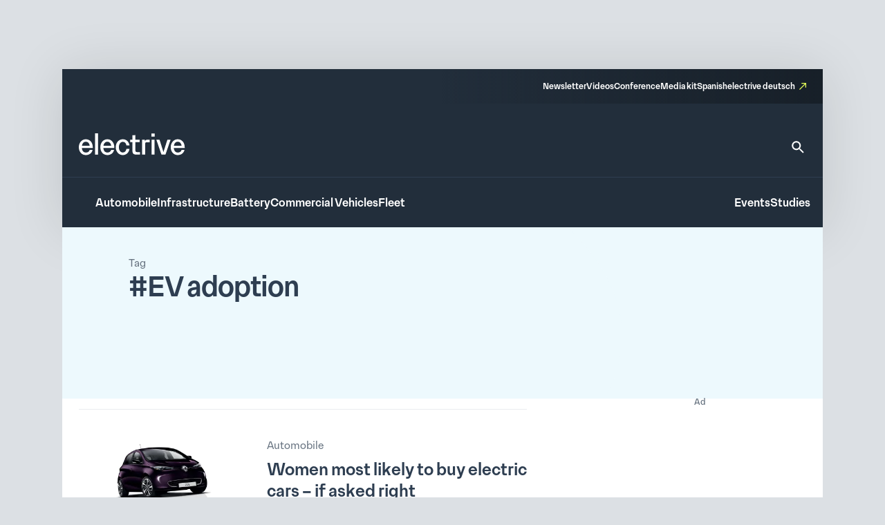

--- FILE ---
content_type: text/css
request_url: https://www.electrive.com/wp-content/litespeed/ucss/c1a271c14960d5f4400d2a74d94b0318.css?ver=62a43
body_size: 7190
content:
@-webkit-keyframes baseSiteHeaderOverlayAppear{0%{top:-100vh}to{top:0}}@keyframes baseSiteHeaderOverlayAppear{0%{top:-100vh}to{top:0}}*,:after,:before{box-sizing:border-box}*,body{margin:0}html{height:100%;font-size:var(--theme-font-size-root)}body{font-family:var(--theme-font-family);font-size:var(--theme-font-size);min-height:100%;font-weight:400;line-height:var(--theme-font-line-height);display:-ms-flexbox;display:-webkit-flex;display:flex;-ms-flex-direction:column;flex-direction:column;overflow-x:hidden;-webkit-font-smoothing:antialiased;-moz-osx-font-smoothing:grayscale}body main{-ms-flex-positive:1;flex-grow:1}a{text-decoration:none}h1,h2,h3,p,ul{margin:0;padding:0}h1,h2,h3,p{overflow-wrap:break-word;font-size:unset;font-weight:unset}ul{list-style:none;box-sizing:border-box}figure,form,img,input,svg,textarea{display:block;max-width:100%;margin:unset;padding:unset}button,input,textarea{font:inherit}button{border:0}.wp-lightbox-container button:focus-visible{outline:3px auto rgba(90,90,90,.25);outline:3px auto -webkit-focus-ring-color;outline-offset:3px}.wp-lightbox-container button:not(:hover):not(:active):not(.has-background){background-color:rgba(90,90,90,.25);border:0}.wp-lightbox-overlay .close-button:not(:hover):not(:active):not(.has-background){background:0 0;border:0}:root{--wp--preset--font-size--normal:16px;--wp--preset--font-size--huge:42px}.screen-reader-text{clip:rect(1px,1px,1px,1px);word-wrap:normal!important;border:0;-webkit-clip-path:inset(50%);clip-path:inset(50%);height:1px;margin:-1px;overflow:hidden;padding:0;position:absolute;width:1px}.screen-reader-text:focus{clip:auto!important;background-color:#ddd;-webkit-clip-path:none;clip-path:none;color:#444;display:block;font-size:1em;height:auto;left:5px;line-height:normal;padding:15px 23px 14px;text-decoration:none;top:5px;width:auto;z-index:100000}:where(figure){margin:0 0 1em}.base-site-header__logo{font-size:var(--base-font-size-large,2em)}.base-site-header__menu-main{-ms-flex:1;flex:1}.base-site-header__menu-main ul,.base-site-header__menu-meta ul{display:-ms-flexbox;display:-webkit-flex;display:flex;gap:var(--base-site-header-space)}.base-site-header-overlay .base-site-header__menu-main{display:-ms-flexbox;display:-webkit-flex;display:flex;-ms-flex-align:center;align-items:center}.base-site-header-overlay .base-site-header__menu-main ul{-ms-flex-direction:column;flex-direction:column}.base-site-header__menu-meta{font-size:var(--base-font-size-small,.8em)}.base-site-header__menu-meta ul{-ms-flex-pack:end;justify-content:flex-end}.base-site-header__menu-popout{position:relative}.base-site-header__menu-popout-nav{display:none;padding:var(--base-site-header-offset);background:var(--base-site-header-background)}.base-site-header-bar .base-site-header__menu-popout-nav{position:absolute;top:calc(var(--base-site-header-offset) + 1em);left:0;width:300px;max-width:90vw}.base-site-header__menu-popout-trigger{text-indent:-99999px;display:inline-block;position:relative}.base-site-header__menu-popout-trigger:after{content:none;position:absolute;inset:0;width:0;text-indent:0}.base-site-header__menu-popout:target .base-site-header__menu-popout-nav{display:block}.base-site-header__menu-popout:target .base-site-header__menu-popout-trigger[href="#"]:after{width:1em;content:"x";color:var(--base-color-accent,#6495ed)}.base-site-header__menu-popout:target .base-site-header__menu-popout-trigger[href="#popout"]{display:none}.base-site-header__menu-popout:not(:target) .base-site-header__menu-popout-trigger[href="#popout"]:after{content:"…";width:1em}.base-site-header__menu-secondary{font-size:var(--base-font-size-small,.8em)}.base-site-header__menu-secondary ul{display:-ms-flexbox;display:-webkit-flex;display:flex;gap:var(--base-site-header-space)}.base-site-header__overlay-trigger{cursor:pointer;margin-left:auto;line-height:.5}.base-site-header__overlay-trigger:after{display:block;font-size:3em}.base-site-header__overlay-trigger[href="#overlay"]:after{content:"="}:root{--base-site-header-background:var(--base-color-background,#fff);--base-site-header-offset:var(--base-offset,20px);--base-site-header-space:var(--base-space,1.5em)}.base-site-header{position:relative;padding:var(--base-site-header-offset);color:var(--base-color-text,#000);background:var(--base-site-header-background)}.base-site-header-bar,.base-site-header-bar-row{display:-ms-flexbox;display:-webkit-flex;display:flex;gap:var(--base-site-header-space)}.base-site-header-bar{width:var(--base-content-width-wide,1100px);max-width:var(--base-layout-width,100%);margin:0 auto;-ms-flex-direction:column;flex-direction:column}.base-site-header-bar-row{-ms-flex-pack:justify;justify-content:space-between;-ms-flex-align:end;align-items:flex-end}.base-site-header-overlay,.base-site-header-overlay-inner{display:-ms-flexbox;display:-webkit-flex;display:flex;-ms-flex-direction:column;flex-direction:column;gap:var(--base-site-header-offset)}.base-site-header-overlay{position:fixed;z-index:1001;inset:0;bottom:initial;top:-100vh;height:100vh;background:var(--base-site-header-background);padding:var(--base-site-header-offset)}.base-site-header-overlay-inner{width:100%;overflow-y:auto;-ms-overflow-style:none;scrollbar-width:none}.base-site-header-overlay-inner::-webkit-scrollbar{display:none}.base-site-header-overlay:target{-webkit-animation:baseSiteHeaderOverlayAppear .27s forwards;animation:baseSiteHeaderOverlayAppear .27s forwards}.base-site-header a{color:var(--base-color-text,#000);-webkit-transition:all .2s ease-in-out;transition:all .2s ease-in-out;color:var(--theme-color-background-a);border-bottom:3rem solid transparent}.base-site-header .current-menu-parent>a,.base-site-header a:hover{color:var(--base-color-accent,#6495ed);color:var(--theme-color-background-a);border-bottom-color:rgba(230,255,89,.55)}[class*=ad-space],[class*=ad-space]>*{text-align:center}body.is-platform-com main [id*=div-gpt-ad-]{position:relative;text-align:center}body.is-platform-com main [id*=div-gpt-ad-]:before{content:"Ad";position:absolute;width:30rem;height:20rem;top:-20rem;left:calc(50% - 15rem);font-size:12rem;color:var(--theme-color-text-subdued)}.ad-space__top-banner{display:none;width:1125px;left:50%;margin-left:-562.5px;height:90px;position:absolute;top:0;font-size:36px}@media (min-width:1120px){.ad-space__top-banner{display:block}}.ad-space__desktop-skyscraper-left{display:none;width:160px;height:600px;left:50%;margin-left:-738.5px;position:absolute;top:0;font-size:20px}@media (min-width:1390px){.ad-space__desktop-skyscraper-left{display:block}}.ad-space__desktop-skyscraper-right{display:none;width:160px;height:600px;right:50%;margin-right:-738.5px;position:absolute;top:0;font-size:20px}@media (min-width:1390px){.ad-space__desktop-skyscraper-right{display:block}}.adbar>*{margin-left:auto;margin-right:auto;text-align:center}@media (min-width:1120px){body{padding-top:100px}}.wp-block-paragraph{color:var(--theme-color-text-on-light);font-family:var(--theme-font-family);font-weight:300;font-size:17rem;line-height:1.65;margin-bottom:24rem}.wp-block-paragraph::selection,footer.footer .footer__copy::selection,footer.footer .footer__main .content p::selection,footer.footer .footer__main .content::selection,footer.footer .footer__main .sitemap nav::selection,footer.footer .footer__main .sitemap-mobile nav::selection{background-color:var(--theme-color-action-accent-hover)}@media screen and (max-width:799px){.wp-block-paragraph{font-family:var(--theme-font-family);font-weight:300;font-size:16rem;line-height:1.65}.wp-block-paragraph::selection{background-color:var(--theme-color-action-accent-hover)}}footer.footer a{color:inherit;border-bottom:1rem solid transparent;-webkit-transition:all .15s ease-in-out;transition:all .15s ease-in-out}footer.footer .current-menu-parent>a,footer.footer a:hover{color:var(--theme-color-background-a);border-bottom-color:var(--theme-color-action-accent-default)}footer.footer .footer__breadcrumb{background:var(--theme-color-background-a);padding:var(--theme-layout-offset-v)0 var(--theme-space)}@media screen and (max-width:799px){footer.footer .footer__breadcrumb{padding-bottom:calc(1.5*var(--theme-space))}}footer.footer .footer__main{padding:var(--theme-layout-offset-v)0;background:var(--theme-color-background-g);color:var(--theme-color-text-on-dark)}@media screen and (max-width:799px){footer.footer .footer__main{padding-bottom:calc(var(--theme-layout-offset-v)/4)}}footer.footer .footer__main p{margin-bottom:var(--theme-space)}footer.footer .footer__main .row{padding-top:calc(var(--theme-layout-offset-v)/2);display:-ms-flexbox;display:-webkit-flex;display:flex;gap:calc(2*var(--theme-space))}@media screen and (max-width:799px){footer.footer .footer__main .row{display:block;padding-top:0}}footer.footer .footer__main .content{-ms-flex:1;flex:1}footer.footer .footer__main .content,footer.footer .footer__main .content p{font-family:var(--theme-font-family);font-weight:300;font-size:14rem;line-height:1.4;color:var(--theme-color-text-disabled)}footer.footer .footer__main .social nav{padding-top:var(--theme-space)}@media screen and (max-width:799px){footer.footer .footer__main .social nav{padding-top:calc(var(--theme-space)/2)}}footer.footer .footer__main .sitemap,footer.footer .footer__main .social nav ul{display:-ms-flexbox;display:-webkit-flex;display:flex;gap:var(--theme-space)}footer.footer .footer__main .social nav a{display:inline-block;text-indent:-9999px;overflow:hidden;width:28rem;height:28rem;position:relative;border-bottom:none}@media screen and (max-width:799px){footer.footer .footer__main .social nav a{width:26rem;height:26rem}}footer.footer .footer__main .social nav a:before{content:"";background-color:var(--theme-color-text-disabled);background-position:0 0;background-repeat:no-repeat;background-size:contain;position:absolute;inset:0}footer.footer .footer__main .social nav a:not(:hover){-webkit-filter:grayscale(1);filter:grayscale(1)}footer.footer .footer__main .social nav a[href*="linkedin.com"]:before{background-image:url(/wp-content/themes/electrive/modules/footer/assets/linkedin.svg);background-color:transparent}footer.footer .footer__main .social nav a[href*="facebook.com"]:before{background-image:url(/wp-content/themes/electrive/modules/footer/assets/facebook.svg);background-color:transparent}footer.footer .footer__main .social nav a[href*="instagram.com"]:before{background-image:url(/wp-content/themes/electrive/modules/footer/assets/instagram.svg);background-color:transparent}footer.footer .footer__main .social nav a[href*="electrive.net/feed/"]:before{background-image:url(/wp-content/themes/electrive/modules/footer/assets/rss.svg);background-color:transparent}footer.footer .footer__main .social nav a[href*="twitter.com"]:before{background-image:url(/wp-content/themes/electrive/modules/footer/assets/twitter-x.svg);background-color:transparent}footer.footer .footer__main .social nav a[href*="youtube.com"]:before{background-image:url(/wp-content/themes/electrive/modules/footer/assets/youtube.svg);background-color:transparent}@media screen and (max-width:799px){footer.footer .footer__main .sitemap{display:none}}footer.footer .footer__main .sitemap nav{font-family:var(--theme-font-family);font-weight:500;font-size:12rem;line-height:1.5;border-left:1rem solid var(--theme-color-background-c);padding-left:var(--theme-space);padding-right:calc(var(--theme-space)/2)}footer.footer .footer__main .sitemap nav li{margin-bottom:.8em}footer.footer .footer__main .sitemap nav.footer__menu-1 ul{display:-ms-grid;display:grid;grid-template-columns:1fr 1fr;gap:0 calc(1.5*var(--theme-space))}.base-site-header__logo figcaption,footer.footer .footer__main .sitemap-mobile{display:none}@media screen and (max-width:799px){footer.footer .footer__main .sitemap-mobile{display:block}}footer.footer .footer__main .sitemap-mobile nav{font-size:12rem;line-height:1.5;border-top:1rem solid var(--theme-color-background-c);border-bottom:1rem solid var(--theme-color-background-c);margin-top:var(--theme-layout-offset-v);padding-top:calc(var(--theme-layout-offset-v)/3);padding-bottom:calc(var(--theme-layout-offset-v)/3)}footer.footer .footer__main .sitemap-mobile nav ul{text-align:center}footer.footer .footer__main .sitemap-mobile nav ul li{margin:calc(var(--theme-layout-offset-v)/4);display:inline-block}.base-site-header,footer.footer .footer__copy,footer.footer .footer__main .sitemap-mobile nav{font-family:var(--theme-font-family);font-weight:500}footer.footer .footer__copy{font-size:12rem;line-height:1.5;padding:calc(1.35*var(--theme-space))0 calc(1.25*var(--theme-space));background:#1a242e}@media screen and (max-width:799px){footer.footer .footer__copy{background:var(--theme-color-background-g);padding:calc(1*var(--theme-space))0 calc(2.5*var(--theme-space))}}footer.footer .footer__copy .site-layout-container__inner{display:-ms-flexbox;display:-webkit-flex;display:flex;gap:var(--theme-space);-ms-flex-pack:justify;justify-content:space-between}footer.footer .footer__copy .site-layout-container__inner>p{color:var(--theme-color-text-disabled);-ms-flex:1;flex:1}footer.footer .footer__copy a{color:var(--theme-color-text-on-dark)}.base-site-header__menu-meta a[target=_blank],footer.footer .footer__copy a[target=_blank]{position:relative;padding-right:16rem}.base-site-header__menu-meta a[target=_blank]:after,footer.footer .footer__copy a[target=_blank]:after{content:"";background:var(--theme-graphic-vector) center center no-repeat;background-size:contain;width:10rem;height:10rem;color:var(--theme-color-action-accent-default);position:absolute;right:0;top:3rem}.base-site-header{--base-site-header-background:var(--theme-color-background-g);--base-site-header-offset:24rem;--base-site-header-space:24rem;font-size:16rem;line-height:1.65;padding:0;width:var(--theme-layout-content-width);max-width:var(--theme-layout-width);margin:0 auto;color:var(--theme-color-background-a);box-shadow:0 4px 80px 0 rgba(0,0,0,.12)}.base-site-header::selection,.base-site-header__logo::selection,.base-site-header__menu-meta::selection{background-color:var(--theme-color-action-accent-hover)}@media screen and (max-width:799px){.base-site-header{position:-webkit-sticky;position:sticky;top:0;z-index:1000}}@media screen and (max-width:999px){.base-site-header{--base-site-header-offset:12rem}}.base-site-header__logo{font-family:var(--theme-font-family);font-weight:400;font-size:40rem;line-height:1.15;letter-spacing:-.025em}@media screen and (max-width:999px){.base-site-header__logo{font-size:inherit}.base-site-header__logo img{width:75rem}}.base-site-header__search{border-bottom:none!important}.base-site-header__search>svg{width:24rem;height:24rem}.base-site-header__search path{fill:var(--theme-color-background-a);-webkit-transition:all .2s ease-in-out;transition:all .2s ease-in-out}.base-site-header__search:hover path{fill:var(--theme-color-action-accent-default)}.base-site-header__menu-meta{font-family:var(--theme-font-family);font-weight:500;font-size:12rem;line-height:1.5}.base-site-header__overlay-trigger{border-bottom:none!important}.base-site-header__overlay-trigger:after{content:""!important;width:24rem;height:24rem}.base-site-header__overlay-trigger[href="#overlay"]:after{background:var(--theme-graphic-menu) center center no-repeat;background-size:contain;width:24rem;height:24rem;-webkit-filter:grayscale(1);filter:grayscale(1)}.base-site-header__overlay-trigger[href="#"]:after{background:var(--theme-graphic-close) center center no-repeat;background-size:contain;width:24rem;height:24rem}@media screen and (min-width:1000px){.base-site-header__menu-popout-trigger{border-bottom:none!important}}.base-site-header__menu-popout-trigger:after{font-size:inherit;color:var(--theme-color-action-accent-default)!important;width:24rem!important;height:24rem}.base-site-header__menu-popout:not(.is-visible) .base-site-header__menu-popout-trigger[href="#popout"]:after{content:"";background:var(--theme-graphic-notes) center center no-repeat;background-size:contain;width:24rem;height:24rem}.base-site-header__menu-popout-nav{padding-bottom:calc(1.5*var(--base-site-header-offset));z-index:1000}@media screen and (min-width:1000px){.base-site-header__menu-popout-nav{margin-left:calc(-1*var(--base-site-header-offset))}}.base-site-header__menu-popout-nav ul{display:-ms-grid;display:grid;grid-template-columns:1fr 1fr;position:relative}.base-site-header__menu-popout-nav ul li{padding:calc(var(--base-site-header-space)/2 - 4rem) calc(var(--base-site-header-space)/2 - 4rem) calc(var(--base-site-header-space)/2 - 4rem) calc(2*var(--base-site-header-offset))}.base-site-header__menu-popout-nav ul:before{content:"";position:absolute;left:50%;top:calc(.5*var(--base-site-header-offset));bottom:calc(.5*var(--base-site-header-offset));width:1rem;background:var(--theme-color-text-on-light)}.base-site-header__menu-secondary{font-size:inherit}.base-site-header-bar{width:100%;max-width:100%;gap:0}.base-site-header-bar-row{padding:var(--base-site-header-offset)}@media screen and (max-width:999px){.base-site-header-bar-row{-ms-flex-align:center;align-items:center;padding-top:calc(1.3*var(--base-site-header-offset))!important;padding-left:20rem}}.base-site-header-bar-row:last-child{border-top:1rem solid var(--theme-color-text-on-light);padding-bottom:calc(var(--base-site-header-offset) - 2rem);padding-right:18rem}@media screen and (max-width:999px){.base-site-header-bar-row:last-child{padding-left:0}}.base-site-header-bar-row:not(:last-child){padding-top:calc(1.8*var(--base-site-header-offset));padding-bottom:calc(1.3*var(--base-site-header-offset))}@media screen and (max-width:999px){.base-site-header-bar-row:not(:last-child){padding-right:0;-ms-flex:1;flex:1}}.base-site-header-bar .base-site-header__overlay-trigger{margin-top:-6rem;margin-left:8rem}@media screen and (min-width:1000px){.base-site-header-bar .base-site-header__overlay-trigger{display:none}}.base-site-header-bar .base-site-header__menu-popout{width:24rem;height:24rem}@media screen and (min-width:1000px){.base-site-header-bar .base-site-header__menu-popout{top:-1.5rem}}.base-site-header-bar .base-site-header__menu-popout-nav{width:500rem}.base-site-header-bar .base-site-header__menu-meta{--base-site-header-space:16rem;-ms-flex-item-align:end;align-self:flex-end;width:50%;background:var(--theme-color-background-c);background:linear-gradient(270deg,rgba(19,26,33,.7)0,rgba(19,26,33,0) 100%);padding:var(--base-site-header-space) var(--base-site-header-offset)}.base-site-header-bar .base-site-header__menu-meta a{border-bottom-width:2rem}@media screen and (max-width:999px){.base-site-header-bar{-ms-flex-direction:row;flex-direction:row;-ms-flex-pack:justify;justify-content:space-between}.base-site-header-bar [class*=base-site-header__menu-]{display:none}}.base-site-header-overlay{-ms-flex-align:start;align-items:flex-start;gap:0;padding:calc(3*var(--base-site-header-offset));font-family:var(--theme-font-family);font-weight:400;font-size:20rem;line-height:1.5}.base-site-header-overlay::selection,.posts__single__content .content p::selection{background-color:var(--theme-color-action-accent-hover)}.base-site-header-overlay-inner{-ms-flex:1;flex:1;-ms-flex-pack:start;justify-content:flex-start;-ms-flex-align:stretch;align-items:stretch}.base-site-header-overlay .base-site-header__overlay-trigger{margin-top:calc(-2*var(--base-site-header-offset));margin-right:calc(-2*var(--base-site-header-offset));-webkit-filter:grayscale(1);filter:grayscale(1)}.base-site-header-overlay .base-site-header__menu-main{-ms-flex:0;flex:0;margin-bottom:calc(var(--base-site-header-space)/2)}.base-site-header-overlay .base-site-header__menu-secondary{margin:calc(.5*var(--theme-layout-offset-v))0}.base-site-header-overlay .base-site-header__menu-secondary ul{-ms-flex-direction:column;flex-direction:column;padding:calc(.5*var(--theme-layout-offset-v))0;border-top:1rem solid var(--theme-color-text-on-light);border-bottom:1rem solid var(--theme-color-text-on-light)}.base-site-header-overlay .base-site-header__menu-meta{font-size:inherit}.base-site-header-overlay .base-site-header__menu-meta ul{-ms-flex-direction:column;flex-direction:column}.base-site-header-overlay .base-site-header__menu-meta a[target=_blank]{padding-right:20rem}.base-site-header-overlay .base-site-header__menu-meta a[target=_blank]:after{top:initial;bottom:3rem;width:14rem;height:14rem}.base-site-header-overlay .base-site-header__menu-main ul{-ms-flex-align:start;align-items:flex-start}.base-site-header-overlay .base-site-header__menu-popout{max-width:100%;text-align:left}.base-site-header-overlay .base-site-header__menu-popout-trigger{text-indent:0;display:block;position:relative}.base-site-header-overlay .base-site-header__menu-popout-trigger:after{left:initial}.base-site-header-overlay .base-site-header__menu-popout:not(.is-visible) .base-site-header__menu-popout-trigger[href="#popout"]:after{background:var(--theme-graphic-arrow-down) center center no-repeat;background-size:contain;width:24rem;height:24rem;top:2rem}.base-site-header-overlay .base-site-header__menu-popout:not(.is-visible) .base-site-header__menu-popout-trigger[href="#"]{display:none}body.single .current-menu-parent>a:not(:hover){border-bottom-color:transparent}.posts__single__content .content p{color:var(--theme-color-text-on-light);font-family:var(--theme-font-family);font-weight:300;font-size:17rem;line-height:1.65;margin-bottom:24rem;width:var(--theme-layout-content-width-narrow);max-width:100%}@media screen and (max-width:799px){.posts__single__content .content p{font-family:var(--theme-font-family);font-weight:300;font-size:16rem;line-height:1.65}.posts__single__content .content p::selection{background-color:var(--theme-color-action-accent-hover)}}.posts__meta a,.posts__single__content .content p a{color:var(--theme-color-text-accent-default);background-color:transparent;text-decoration:none;box-shadow:0 3rem 0 0 var(--theme-color-action-secondary02-default);-webkit-transition:var(--theme-transition);transition:var(--theme-transition)}.posts__meta a:hover,.posts__single__comments .posts__comments a:hover,.posts__single__content .content p a:hover{text-decoration:none;box-shadow:0 3rem 0 0 var(--theme-color-action-primary-hover)}.next-reads{background-color:var(--theme-color-background-b)}@media screen and (max-width:799px){.next-reads{padding:24rem 0}}@media screen and (min-width:800px){.next-reads{padding:56rem 84rem}}.next-reads>.title,.posts__single__comments .posts__comments .title{font-family:var(--theme-font-family);font-weight:500;font-size:24rem;line-height:1.3;color:var(--theme-color-text-on-light)}.next-reads>.title::selection,.posts__single.is-format-legacy .posts__single__meta .sidebar .author::selection,.posts__single.is-format-legacy .posts__single__meta .sidebar .date::selection,.posts__single.is-format-legacy .posts__single__meta .sidebar .focus-tags a::selection,.posts__single__comments .posts__comments .comment-respond .comment-reply-title::selection,.posts__single__comments .posts__comments .comment-respond form input[type=email]::selection,.posts__single__comments .posts__comments .comment-respond form input[type=text]::selection,.posts__single__comments .posts__comments .comment-respond form label::selection,.posts__single__comments .posts__comments .comment-respond form p.comment-notes::selection,.posts__single__comments .posts__comments .comment-respond form textarea::selection,.posts__single__comments .posts__comments .subline::selection,.posts__single__comments .posts__comments .title::selection{background-color:var(--theme-color-action-accent-hover)}@media screen and (max-width:799px){.next-reads>.title{margin-bottom:24rem;padding:0 16rem}}@media screen and (min-width:800px){.next-reads>.title{margin-bottom:40rem}.next-reads .items{display:-ms-grid;display:grid;grid-template-columns:repeat(3,minmax(0,1fr));gap:24rem}}.module-html{overflow:scroll}.posts__single__comments{margin-top:80rem;max-width:var(--theme-layout-content-width-narrow)}.posts__single__comments .posts__comments a{color:var(--theme-color-text-accent-default);background-color:transparent;text-decoration:none;box-shadow:0 3rem 0 0 var(--theme-color-action-secondary02-default);-webkit-transition:var(--theme-transition);transition:var(--theme-transition)}.posts__single__comments .posts__comments .subline{font-family:var(--theme-font-family);font-weight:300;font-size:17rem;line-height:1.65;padding-bottom:40rem;color:var(--theme-color-text-on-light)}.posts__single__comments .posts__comments .comment-respond{margin:40rem 0 var(--theme-space);padding-top:var(--theme-space);border-top:1rem solid var(--theme-color-background-f)}.posts__single__comments .posts__comments .comment-respond .comment-reply-title{font-family:var(--theme-font-family);font-weight:500;font-size:20rem;line-height:1.25;color:var(--theme-color-text-on-light)}@media screen and (max-width:799px){.posts__single__comments .posts__comments .comment-respond form{display:-ms-flexbox;display:-webkit-flex;display:flex;-ms-flex-direction:column;flex-direction:column}}.posts__single__comments .posts__comments .comment-respond form p:first-child{color:var(--theme-color-text-on-light)}.posts__single__comments .posts__comments .comment-respond form label{font-family:var(--theme-font-family);font-weight:300;font-size:15rem;line-height:1.55;margin-bottom:0;padding-bottom:8rem;display:inline-block;color:var(--theme-color-text-on-light)}.posts__single__comments .posts__comments .comment-respond form p.comment-notes{font-family:var(--theme-font-family);font-weight:300;font-size:15rem;line-height:1.55;margin-top:4rem}.posts__single__comments .posts__comments .comment-respond form p.left{float:left;width:calc(50% - 77rem/2)}@media screen and (max-width:799px){.posts__single__comments .posts__comments .comment-respond form p.left{width:100%}}.posts__single__comments .posts__comments .comment-respond form p.right{float:right;width:calc(50% - 77rem/2)}@media screen and (max-width:799px){.posts__single__comments .posts__comments .comment-respond form p.right{width:100%}}.posts__single__comments .posts__comments .comment-respond form input[type=email],.posts__single__comments .posts__comments .comment-respond form input[type=text],.posts__single__comments .posts__comments .comment-respond form textarea{font-family:var(--theme-font-family);font-weight:300;font-size:15rem;line-height:1.55;width:100%;padding:calc(var(--theme-space)/2);margin-bottom:var(--theme-space);color:var(--theme-color-text-subdued);border:1rem solid var(--theme-color-action-disabled-on-light);border-radius:4rem;outline:0}.posts__single__comments .posts__comments .comment-respond form textarea{resize:none;height:180rem;margin-top:var(--theme-space)}.posts__single__comments .posts__comments .comment-respond form input[name=submit]{cursor:pointer;color:var(--theme-color-text-on-dark);padding:calc(var(--theme-space)/2) var(--theme-space);padding-left:56rem;background-color:var(--theme-color-text-accent-default);border:0;border-radius:4rem;margin-left:auto;background-repeat:no-repeat;background-position:center left 24rem;background-image:url("data:image/svg+xml,%3Csvg width='24' height='24' viewBox='0 0 24 24' fill='none' xmlns='http://www.w3.org/2000/svg'%3E%3Cpath d='M3.51 6.03L11.02 9.25L3.5 8.25L3.51 6.03ZM11.01 14.75L3.5 17.97V15.75L11.01 14.75ZM1.51 3L1.5 10L16.5 12L1.5 14L1.51 21L22.5 12L1.51 3Z' fill='white'/%3E%3C/svg%3E%0A")}@media screen and (hover:hover){.posts__single__comments .posts__comments .comment-respond form input[name=submit]{-webkit-transition:var(--theme-transition);transition:var(--theme-transition)}.posts__single__comments .posts__comments .comment-respond form input[name=submit]:hover{background-image:url("data:image/svg+xml,%3Csvg width='24' height='24' viewBox='0 0 24 24' fill='none' xmlns='http://www.w3.org/2000/svg'%3E%3Cpath d='M3.51 6.03L11.02 9.25L3.5 8.25L3.51 6.03ZM11.01 14.75L3.5 17.97V15.75L11.01 14.75ZM1.51 3L1.5 10L16.5 12L1.5 14L1.51 21L22.5 12L1.51 3Z' fill='%232E3E51'/%3E%3C/svg%3E%0A");background-color:var(--theme-color-focus-default);color:var(--theme-color-text-on-light)}}@media screen and (max-width:799px){.posts__single__comments .posts__comments .comment-respond form input[name=submit]{width:100%}}.posts__single{background:#fff;position:relative;z-index:5;width:100%}@media screen and (max-width:799px){.posts__single{padding:24rem 20rem}}@media screen and (min-width:800px){.posts__single{padding:80rem 96rem}}.posts__single__title .topline{color:var(--theme-color-text-subdued)}@media screen and (max-width:799px){.posts__single__title .topline{font-family:var(--theme-font-family);font-weight:300;font-size:16rem;line-height:1.65;margin-bottom:12rem}.posts__single__title .topline::selection{background-color:var(--theme-color-action-accent-hover)}}@media screen and (min-width:800px){.posts__single__title .topline{font-family:var(--theme-font-family);font-weight:300;font-size:16rem;line-height:1.65;margin-bottom:16rem}.posts__single__title .topline::selection{background-color:var(--theme-color-action-accent-hover)}}.posts__single__title .heading{color:var(--theme-color-text-on-light);margin-left:0}@media screen and (max-width:799px){.posts__single__title .heading{font-family:var(--theme-font-family);font-weight:500;font-size:32rem;line-height:1.15;margin-bottom:40rem}.posts__single__title .heading::selection{background-color:var(--theme-color-action-accent-hover)}}@media screen and (min-width:800px){.posts__single__title .heading{font-family:var(--theme-font-family);font-weight:500;font-size:46rem;line-height:1.1;letter-spacing:-.015em;margin-bottom:40rem;max-width:var(--theme-layout-content-width-narrow)}.posts__single__title .heading::selection{background-color:var(--theme-color-action-accent-hover)}}.posts__single__meta ul.tags li{display:inline-block}.posts__single__meta ul.tags li:not(:last-child){margin-right:12rem}.posts__single__content{position:relative;min-height:400rem}.posts__single__content .sidebar{width:300px}@media screen and (max-width:799px){.posts__single__content .sidebar{margin-left:auto;margin-right:auto;margin-bottom:48rem}}@media screen and (min-width:800px) and (max-width:999px){.posts__single__content .sidebar{margin-left:auto;margin-right:auto;margin-bottom:48rem}}@media screen and (min-width:1000px){.posts__single__content .sidebar{position:absolute;top:0;right:-76rem}}.posts__single .adbar{margin-top:40rem;margin-left:-31rem;margin-right:-31rem}@media screen and (min-width:1000px){.posts__single.is-format-legacy .posts__single__meta{display:-ms-grid;display:grid;grid-template-columns:var(--theme-layout-content-width-narrow) auto;grid-template-rows:auto auto;gap:56rem 96rem;grid-template-areas:"teasertext teasertext""thumbnail sidebar"}}.posts__single.is-format-legacy .posts__single__meta .thumbnail{grid-area:thumbnail}@media screen and (max-width:799px){.posts__single.is-format-legacy .posts__single__meta .thumbnail{margin-top:24rem}}.posts__single.is-format-legacy .posts__single__meta .thumbnail .wrapper{margin-left:-32rem;margin-right:-32rem;aspect-ratio:1.5}.posts__single.is-format-legacy .posts__single__meta .thumbnail .wrapper img{object-fit:cover;object-position:top;width:100%;height:100%}.posts__single.is-format-legacy .posts__single__meta .thumbnail .wrapper:not(.has-caption){margin-bottom:103rem}.posts__single.is-format-legacy .posts__single__meta .sidebar{grid-area:sidebar;margin-right:-76rem}.posts__single.is-format-legacy .posts__single__meta .sidebar .author,.posts__single.is-format-legacy .posts__single__meta .sidebar .date{font-family:var(--theme-font-family);font-weight:300;font-size:16rem;line-height:1.65;color:var(--theme-color-text-subdued);margin-bottom:8rem}.posts__single.is-format-legacy .posts__single__meta .sidebar .date{margin-bottom:24rem}.posts__single.is-format-legacy .posts__single__meta .sidebar .focus-tags a,.posts__single__tags .tags .tag a{font-family:var(--theme-font-family);font-weight:300;font-size:14rem;line-height:auto;letter-spacing:.05em;color:var(--theme-color-action-primary-default);display:inline-block;white-space:nowrap;padding:4rem 8rem;border:1rem solid var(--theme-color-action-primary-default);border-radius:8rem;margin-bottom:8rem}@media (hover:hover){.posts__single.is-format-legacy .posts__single__meta .sidebar .focus-tags a{-webkit-transition:var(--theme-transition);transition:var(--theme-transition)}.posts__single.is-format-legacy .posts__single__meta .sidebar .focus-tags a:hover{background-color:var(--theme-color-action-primary-hover);border-color:var(--theme-color-action-primary-hover)}}.posts__single.is-format-legacy .adbar.is-legacy{margin-top:var(--theme-layout-offset-v);margin-bottom:var(--theme-layout-offset-v)}.posts__single__tags{margin-top:36rem}.posts__single__tags .title{font-family:var(--theme-font-family);font-weight:500;font-size:20rem;line-height:1.25;color:var(--theme-color-text-on-light)}.c-interactions .options>li .sub-options li a::selection,.c-interactions .options>li>.button::selection,.posts__single__tags .tags .tag a::selection,.posts__single__tags .title::selection{background-color:var(--theme-color-action-accent-hover)}.posts__single__tags .tags{margin-top:32rem}.c-interactions .options>li .sub-options li,.posts__single__tags .tags .tag{display:inline-block}.posts__single__tags .tags .tag:not(:last-child){margin-right:12rem}@media (hover:hover){.posts__single__tags .tags .tag a{-webkit-transition:var(--theme-transition);transition:var(--theme-transition)}.posts__single__tags .tags .tag a:hover{background-color:var(--theme-color-action-primary-hover);border-color:var(--theme-color-action-primary-hover)}}.c-interactions{margin-top:48rem;margin-bottom:48rem}.c-interactions .options>li{position:relative;display:inline-block}.c-interactions .options>li .sub-options{position:absolute;z-index:30;display:none;top:0;left:44rem;background-color:var(--theme-color-action-accent-hover);width:auto;white-space:nowrap;padding:0 12rem}.c-interactions .options>li .sub-options li:not(:first-child){padding-left:12rem}.c-interactions .options>li .sub-options li a,.c-interactions .options>li>.button{display:inline-block;height:44rem;font-family:var(--theme-font-family);font-weight:300;line-height:44rem;color:var(--theme-color-text-on-light)}.c-interactions .options>li .sub-options li a{line-height:auto;font-size:14rem;letter-spacing:.05em}@media screen and (hover:hover){.c-interactions .options>li .sub-options li a{-webkit-transition:var(--theme-transition);transition:var(--theme-transition)}.c-interactions .options>li .sub-options li a:hover{color:var(--theme-color-action-primary-default);position:relative}.c-interactions .options>li .sub-options li a:hover:before{content:"";width:100%;height:2rem;position:absolute;background-color:var(--theme-color-action-primary-default);bottom:10rem}}.c-interactions .options>li>.button{min-width:44rem;background-color:var(--theme-color-background-b);background-repeat:no-repeat;background-position:center;background-size:24rem;font-size:15rem;line-height:1.55;border-radius:4rem;vertical-align:bottom}.c-interactions .options>li>.button:hover{background-color:var(--theme-color-focus-default)}.c-interactions .options>li.share .button{background-image:url("data:image/svg+xml,%3Csvg xmlns='http://www.w3.org/2000/svg' width='24' height='24' viewBox='0 0 24 24' fill='none'%3E%3Cpath d='M18 16.12C17.24 16.12 16.56 16.42 16.04 16.89L8.91 12.74C8.96 12.51 9 12.28 9 12.04C9 11.8 8.96 11.57 8.91 11.34L15.96 7.23004C16.5 7.73004 17.21 8.04004 18 8.04004C19.66 8.04004 21 6.70004 21 5.04004C21 3.38004 19.66 2.04004 18 2.04004C16.34 2.04004 15 3.38004 15 5.04004C15 5.28004 15.04 5.51004 15.09 5.74004L8.04 9.85004C7.5 9.35004 6.79 9.04004 6 9.04004C4.34 9.04004 3 10.38 3 12.04C3 13.7 4.34 15.04 6 15.04C6.79 15.04 7.5 14.73 8.04 14.23L15.16 18.39C15.11 18.6 15.08 18.82 15.08 19.04C15.08 20.65 16.39 21.96 18 21.96C19.61 21.96 20.92 20.65 20.92 19.04C20.92 17.43 19.61 16.12 18 16.12ZM18 4.04004C18.55 4.04004 19 4.49004 19 5.04004C19 5.59004 18.55 6.04004 18 6.04004C17.45 6.04004 17 5.59004 17 5.04004C17 4.49004 17.45 4.04004 18 4.04004ZM6 13.04C5.45 13.04 5 12.59 5 12.04C5 11.49 5.45 11.04 6 11.04C6.55 11.04 7 11.49 7 12.04C7 12.59 6.55 13.04 6 13.04ZM18 20.06C17.45 20.06 17 19.61 17 19.06C17 18.51 17.45 18.06 18 18.06C18.55 18.06 19 18.51 19 19.06C19 19.61 18.55 20.06 18 20.06Z' fill='%232E3E51'/%3E%3C/svg%3E")}.c-interactions .options>li.print .button{background-image:url("data:image/svg+xml,%3Csvg xmlns='http://www.w3.org/2000/svg' width='24' height='24' viewBox='0 0 24 24' fill='none'%3E%3Cpath d='M19 8H18V3H6V8H5C3.34 8 2 9.34 2 11V17H6V21H18V17H22V11C22 9.34 20.66 8 19 8ZM8 5H16V8H8V5ZM16 19H8V15H16V19ZM18 15V13H6V15H4V11C4 10.45 4.45 10 5 10H19C19.55 10 20 10.45 20 11V15H18Z' fill='%232E3E51'/%3E%3Cpath d='M18 12.5C18.5523 12.5 19 12.0523 19 11.5C19 10.9477 18.5523 10.5 18 10.5C17.4477 10.5 17 10.9477 17 11.5C17 12.0523 17.4477 12.5 18 12.5Z' fill='%232E3E51'/%3E%3C/svg%3E")}.c-interactions .options>li.comments .button{padding-left:44rem;background-position:center left 10rem;background-image:url("data:image/svg+xml,%3Csvg xmlns='http://www.w3.org/2000/svg' width='24' height='24' viewBox='0 0 24 24' fill='none'%3E%3Cpath d='M20 2H4C2.9 2 2 2.9 2 4V22L6 18H20C21.1 18 22 17.1 22 16V4C22 2.9 21.1 2 20 2ZM20 16H6L4 18V4H20V16Z' fill='%232E3E51'/%3E%3C/svg%3E")}.c-interactions .options>li:not(:last-child){margin-right:16rem}.site-layout-container{width:100%;max-width:var(--theme-layout-width);margin-left:auto;margin-right:auto;display:-ms-flexbox;display:-webkit-flex;display:flex;-ms-flex-direction:column;flex-direction:column;position:relative}.site-layout-container>:not(.has-layout-reset){width:var(--theme-layout-content-width);max-width:calc(100% - calc(2*var(--theme-layout-offset-h)));margin-left:auto;margin-right:auto}@media print{body{font-size:13px;padding:30px;background:#fff}#cmplz-cookiebanner-container,.adbar,.footer__main .sitemap,.footer__main .sitemap-mobile nav,.footer__main .social nav,.next-reads.has-layout-reset,.posts__single__comments,.posts__single__meta .c-interactions,[class*=ad-space],footer.footer .footer__breadcrumb,header.base-site-header .base-site-header-bar-row .base-site-header__search,header.base-site-header .base-site-header-bar-row:last-child,header.base-site-header .base-site-header-overlay,header.base-site-header .base-site-header__menu-meta{display:none}header.base-site-header{print-color-adjust:exact;display:none;background-color:#fff;position:static;height:60px;box-shadow:none;z-index:30}header.base-site-header .base-site-header-bar{display:none}header.base-site-header .base-site-header-bar .base-site-header-bar-row:not(:last-child){padding:30px}main{padding:3em 0}footer.footer *{color:var(--theme-color-text-on-light)}footer.footer .footer__main{padding:0}footer.footer .footer__main .site-layout-container__inner{max-width:100%}footer.footer .footer__main .row{padding-top:1em}footer.footer .footer__copy .site-layout-container__inner .module-html,footer.footer .footer__main .sitemap{display:none}footer.footer .footer__main .content p{font-size:.8em;margin-bottom:0;color:inherit}footer.footer .footer__copy{font-size:.9em;padding:0;color:var(--theme-color-text-on-light)}footer.footer .footer__copy .site-layout-container__inner{max-width:100%}footer.footer .footer__copy .site-layout-container__inner>p{font-size:1em;margin-top:.8em}}@font-face{font-display:swap;font-family:"Premis";src:url(/wp-content/themes/electrive/modules/theme/assets/fonts/9381617/f498d071-5c29-41ad-b127-d5bab672997d.woff2)format("woff2"),url(/wp-content/themes/electrive/modules/theme/assets/fonts/9381617/0b32c411-7ada-418d-8dbe-322e7c47d318.woff)format("woff");font-weight:300;font-style:normal}@font-face{font-display:swap;font-family:"Premis";src:url(/wp-content/themes/electrive/modules/theme/assets/fonts/9381693/2ad44175-6da0-4c8d-95b5-9a5e0bd0e3da.woff2)format("woff2"),url(/wp-content/themes/electrive/modules/theme/assets/fonts/9381693/90f26fe8-7f98-4b19-90ff-75fa871a0b6f.woff)format("woff");font-weight:400;font-style:normal}@font-face{font-display:swap;font-family:"Premis";src:url(/wp-content/themes/electrive/modules/theme/assets/fonts/9381689/3e4b96d9-eecb-4ee9-aa21-1b2aac75fa49.woff2)format("woff2"),url(/wp-content/themes/electrive/modules/theme/assets/fonts/9381689/f295eb72-f448-4b62-ad63-628528ea8f95.woff)format("woff");font-weight:500;font-style:normal}.checkbox-container{display:block;position:relative;-ms-user-select:none;-moz-user-select:none;-webkit-user-select:none;user-select:none;cursor:pointer}.checkbox-container:not(.no-offset){padding-left:40rem}.checkbox-container input[type=checkbox]{position:absolute;opacity:0;cursor:pointer;height:0;width:0}.checkbox-container input[type=checkbox]:checked~.checkmark:after{display:block}.checkbox-container .checkmark{position:absolute;top:0;left:0;height:24rem;width:24rem;border:2rem solid var(--theme-color-action-primary-default);border-radius:3rem;-webkit-transition:var(--theme-transition);transition:var(--theme-transition)}.checkbox-container .checkmark:after{content:"";position:absolute;display:none;background-image:url("data:image/svg+xml,%3Csvg xmlns='http://www.w3.org/2000/svg' width='20' height='20' viewBox='0 0 20 20' fill='none'%3E%3Cpath d='M6.97556 13.5843L7.32894 13.9377L7.6825 13.5844L16.1539 5.121L16.622 5.58906L7.32911 14.882L3.37913 10.932L3.85286 10.4616L6.97556 13.5843Z' stroke='%23FFFFFF'/%3E%3C/svg%3E");background-size:100%;background-repeat:no-repeat;top:0;left:0;width:21rem;height:21rem}.checkbox-container input:checked~.checkmark{background-color:var(--theme-color-action-primary-default)}:root{--theme-color-background-a:#fff;--theme-color-background-b:#f5f6f7;--theme-color-background-c:#2e3e51;--theme-color-background-d:#c2f2d7;--theme-color-background-e:#edf9fd;--theme-color-background-f:#dce0e4;--theme-color-background-g:#222e3b;--theme-color-text-on-light:#2e3e51;--theme-color-text-on-dark:#fff;--theme-color-text-subdued:#677380;--theme-color-text-disabled:#95a0ad;--theme-color-text-accent-default:#194bb7;--theme-color-icon-on-light:#2e3e51;--theme-color-icon-on-dark:#fff;--theme-color-icon-subdued:#677380;--theme-color-icon-disabled:#95a0ad;--theme-color-icon-accent-default:#194bb7;--theme-color-focus-default:#e6ff59;--theme-color-action-primary-default:#194bb7;--theme-color-action-primary-hover:#e6ff59;--theme-color-action-secondary01-default:#f5f6f7;--theme-color-action-secondary01-hover:#e6ff59;--theme-color-action-secondary02-default:#cfeef8;--theme-color-action-accent-default:#e6ff59;--theme-color-action-accent-hover:#f5ffb9;--theme-color-action-disabled-on-light:#bac1cb;--theme-color-action-disabled-on-dark:#677380;--theme-font-family:"Premis",sans-serif;--theme-font-size-root:1px;--theme-font-size:16rem;--theme-font-line-height:1.5;--theme-graphic-vector:url("data:image/svg+xml,<svg width=\"10\" height=\"10\" viewBox=\"0 0 10 10\" fill=\"none\" xmlns=\"http://www.w3.org/2000/svg\"><path id=\"Vector\" d=\"M3.33333 0V1.33333H7.72667L0 9.06L0.94 10L8.66667 2.27333V6.66667H10V0H3.33333Z\" fill=\"%23E6FF59\"/></svg>");--theme-graphic-notes:url("data:image/svg+xml,<svg width=\"24\" height=\"24\" viewBox=\"0 0 24 24\" fill=\"none\" xmlns=\"http://www.w3.org/2000/svg\"><path d=\"M21 11.01L3 11V13H21V11.01ZM3 16H15V18H3V16ZM21 6H3V8.01L21 8V6Z\" fill=\"%23E6FF59\"/></svg>");--theme-graphic-close:url("data:image/svg+xml,<svg width=\"24\" height=\"24\" viewBox=\"0 0 24 24\" fill=\"none\" xmlns=\"http://www.w3.org/2000/svg\"><path d=\"M19 6.41L17.59 5L12 10.59L6.41 5L5 6.41L10.59 12L5 17.59L6.41 19L12 13.41L17.59 19L19 17.59L13.41 12L19 6.41Z\" fill=\"%23E6FF59\"/></svg>");--theme-graphic-menu:url("data:image/svg+xml,<svg width=\"24\" height=\"24\" viewBox=\"0 0 24 24\" fill=\"none\" xmlns=\"http://www.w3.org/2000/svg\"><path d=\"M3 18H21V16H3V18ZM3 13H21V11H3V13ZM3 6V8H21V6H3Z\" fill=\"%23E6FF59\"/></svg>");--theme-graphic-arrow-down:url("data:image/svg+xml,<svg width=\"24\" height=\"24\" viewBox=\"0 0 24 24\" fill=\"none\" xmlns=\"http://www.w3.org/2000/svg\"><path d=\"M7.41 8.29492L12 12.8749L16.59 8.29492L18 9.70492L12 15.7049L6 9.70492L7.41 8.29492Z\" fill=\"white\"/></svg>");--theme-space:24rem;--theme-layout-width:100%;--theme-layout-offset-v:64rem;--theme-layout-offset-h:96rem;--theme-layout-content-width:100%;--theme-layout-content-width-narrow:635rem;--theme-layout-content-width-wide:914rem;--theme-layout-gap:24rem;--theme-transition:all .2s ease-out}@media screen and (max-width:799px){:root{--theme-font-size-root:calc(calc(100/375)*1vw);--theme-space:18rem;--theme-layout-offset-v:48rem;--theme-layout-offset-h:18rem;--theme-layout-width:100%}}@media screen and (min-width:800px) and (max-width:999px){:root{--theme-font-size-root:calc(calc(100/1000)*1vw);--theme-layout-width:100%}}@media screen and (min-width:1000px){:root{--theme-layout-width:1100px}}body{background-color:var(--theme-color-background-f)}main{background-color:var(--theme-color-background-a);width:var(--theme-layout-content-width);max-width:var(--theme-layout-width);margin-left:auto;margin-right:auto}.cmplz-hidden{display:none!important}